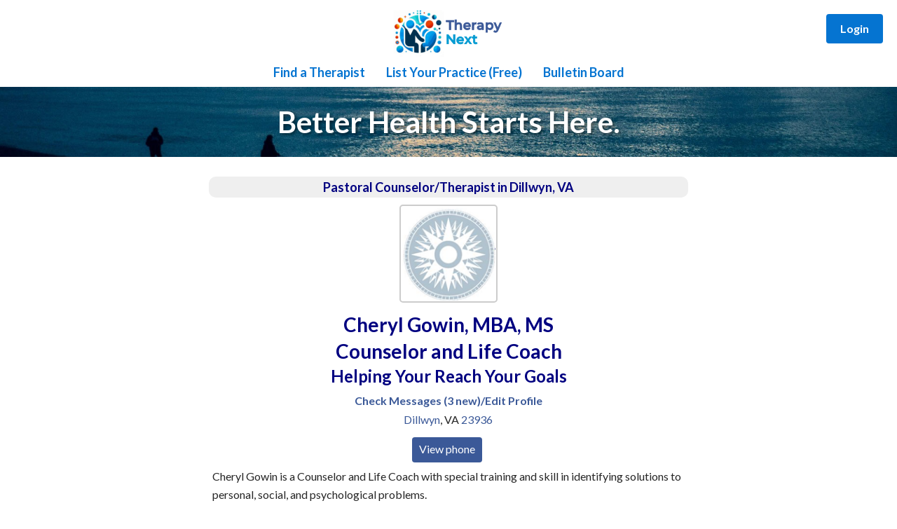

--- FILE ---
content_type: text/html; charset=utf-8
request_url: https://therapynext.com/Profile/cegowin
body_size: 8641
content:
 
<!DOCTYPE html PUBLIC "-//W3C//DTD XHTML 1.0 Transitional//EN" "http://www.w3.org/TR/xhtml1/DTD/xhtml1-transitional.dtd">
<html xmlns="http://www.w3.org/1999/xhtml" lang="en">
<head id="header1">


    <script async defer src="https://maps.googleapis.com/maps/api/js?key= AIzaSyAUrPfkSmXcAvqUXMQ83pRxC-zEElGQX6o&callback=initMap"  type="text/javascript"></script>

<!-- Facebook Open Graph tags -->
<meta property="fb:app_id" content="152826868112962"/>
<meta property="og:site_name" content="TherapyNext"/>
<meta property="og:type" content="profile"/>
<meta property="og:title" content="Cheryl Gowin, MBA, MS"/>
<meta property="og:url" content="https://therapynext.com/Profile/cegowin" />
<meta property="og:image" content="https://TherapyNext.com/Images/ProfilePhotos/1_164556_Gowin_637952213742804328.png"/>
<meta property="og:description" content="Counselor and Life Coach | Helping Your Reach Your Goals | Cheryl  Gowin is a Counselor and Life Coach with special training and skill in identifying solutions to personal, social, and psychological problems.  \r\n\r\nAs a Counselor and Life Coach, Cheryl Gowin implements techniques based on Christian principles that offer support and guidance to individuals to reach wellness and/or obtain life goals.  This process involves a series of confidential, one-on-one meetings designed to help people solve the issues negatively affecting their well-being and relationships.  These issues include addiction, trauma, grief, depression, anger management, career choice, abuse, phobias, chronic pain, and relationship problems.  Cheryl works with children, individuals, and couples."/>
<meta property="og:street-address" content=" "/>
<meta property="og:locality" content="Dillwyn"/>
<meta property="og:region" content="VA"/>
<meta property="og:postal-code" content="23936"/>
<meta property="og:country-name" content="USA"/>

<script type="application/ld+json">
{ "@context": "http://schema.org", 
 "@type": "MedicalClinic",
 "name": "Cheryl Gowin, MBA, MS",
 "description": "Counselor and Life Coach | Helping Your Reach Your Goals | Cheryl  Gowin is a Counselor and Life Coach with special training and skill in identifying solutions to personal, social, and psychological problems.  \r\n\r\nAs a Counselor and Life Coach, Cheryl Gowin implements techniques based on Christian principles that offer support and guidance to individuals to reach wellness and/or obtain life goals.  This process involves a series of confidential, one-on-one meetings designed to help people solve the issues negatively affecting their well-being and relationships.  These issues include addiction, trauma, grief, depression, anger management, career choice, abuse, phobias, chronic pain, and relationship problems.  Cheryl works with children, individuals, and couples.",
 "url": "https://therapynext.com/Profile/cegowin",
 "medicalSpecialty": "Therapist",
 "image": {
    "@type": "ImageObject",
    "url": "https://TherapyNext.com/Images/ProfilePhotos/1_164556_Gowin_637952213742804328.png",
    "description": "Profile image for Cheryl Gowin, MBA, MS",
    "width": 140,  
    "height": 140
  },
  "address": {
    "@type": "PostalAddress",
    "streetAddress": " ",
    "addressLocality": "Dillwyn",
    "addressRegion": "VA",
    "postalCode": "23936"
  }
}
</script>

 <script type="text/javascript">
   function ShowDiv(elemId) {
     var id = document.getElementById(elemId);
     id.setAttribute("class", "show");
   }
 </script>

<link rel="stylesheet" href="../Include/Profile.css" type="text/css"/><!-- need .. for routing -->
<link href="https://fonts.googleapis.com/css?family=Open+Sans:400,700" rel="stylesheet" type="text/css"/>



<meta charset="utf-8" /><meta name="viewport" content="width=device-width, initial-scale=1" /><meta http-equiv="X-UA-Compatible" content="IE=edge" /><link rel="stylesheet" href="../Include/MasterResponsive.css" type="text/css" /><link rel="shortcut icon" href="../favicon.ico" type="image/x-icon" /><link rel="icon" href="../favicon.ico" type="image/x-icon" /><link rel="preconnect" href="https://fonts.googleapis.com" /><link rel="preconnect" href="https://fonts.gstatic.com" crossorigin="" /><link rel="preconnect" href="https://pagead2.googlesyndication.com" /><link href="https://fonts.googleapis.com/css2?family=Roboto:wght@400;700&amp;family=Lato:wght@400;700&amp;display=swap" rel="stylesheet" />
        <script async src="https://pagead2.googlesyndication.com/pagead/js/adsbygoogle.js?client=ca-pub-7531501438827181" crossorigin="anonymous"></script>
    

    <script>
      (function () {
        var cx = '015503897977509900044:_dmqk8udrse';
        var gcse = document.createElement('script');
        gcse.type = 'text/javascript';
        gcse.async = true;
        gcse.src = 'https://www.google.com/cse/cse.js?cx=' + cx;
        var s = document.getElementsByTagName('script')[0];
        s.parentNode.insertBefore(gcse, s);
      })();
    </script>

    <style type="text/css">
        * {box-sizing: border-box;}
        body {margin: 0; padding: 0; font-family: 'Lato', 'Roboto', sans-serif; background-color: #fff;}
        .header-container {margin: 0 auto; text-align: center; background-color: #fff; position: relative;}
        .logo-bar {background-color: #fff; padding: 10px 20px 0px 20px; text-align: center; position: relative;}
        .logo-bar img {max-height: 80px; width: auto; border: 1px solid #fff; transition: border-color 0.3s ease;}
        .logo-bar img:hover {border-color: #0574d1;}
        .hero-banner {background-image: url('/Images/HomeBanner.jpg'); background-size: cover; background-position: center; background-repeat: no-repeat; height: 100px; padding: 0; /* CHANGE from 60px 20px to 0, or keep minimal like 20px 0 */ text-align: center; position: relative; display: flex; /* ADD THIS to center text vertically */ align-items: center; /* ADD THIS */ justify-content: center; /* ADD THIS */} /*background-position: center 60%; /* Show more of top/bottom */
}
        .hero-banner::before {content: ''; position: absolute; top: 0; left: 0; right: 0; bottom: 0; background: rgba(0, 0, 0, 0.3);}
        .hero-text {position: relative; z-index: 1; color: #fff; font-size: 42px; font-weight: 700; text-shadow: 2px 2px 4px rgba(0, 0, 0, 0.5); margin: 0;}
        
        /* Login link - upper right */
        .login-link {position: absolute; top: 20px; right: 20px; z-index: 1000;}
        .login-link a {display: inline-block; padding: 10px 20px; font-size: 16px; font-weight: 700; color: #fff; background-color: #0574d1; text-decoration: none; border-radius: 4px; transition: background-color 0.3s ease;}
        .login-link a:hover, .login-link a:focus {background-color: #045a9e;}
        .login-link a:focus {outline: 2px solid #0574d1; outline-offset: 2px;}
        
        /* Hamburger menu button - hidden on desktop */
        .hamburger-btn {display: none; position: absolute; top: 20px; left: 20px; z-index: 1000; background: #0574d1; border: none; padding: 10px; cursor: pointer; border-radius: 4px; flex-direction: column; gap: 4px; width: 40px; height: 40px; justify-content: center; align-items: center;}
        .hamburger-btn span {display: block; width: 25px; height: 3px; background: #fff; transition: all 0.3s ease;}
        .hamburger-btn:hover {background: #045a9e;}
        .hamburger-btn.active span:nth-child(1) {transform: rotate(45deg) translate(5px, 5px);}
        .hamburger-btn.active span:nth-child(2) {opacity: 0;}
        .hamburger-btn.active span:nth-child(3) {transform: rotate(-45deg) translate(7px, -6px);}
        
        /* Desktop navigation - horizontal */
        .nav-bar {background-color: #fff; padding: 0px 20px;}
        .nav {list-style: none; margin: 0; padding: 0; display: flex; flex-wrap: wrap; justify-content: center; gap: 10px;}
        .nav li {display: inline-block;}
        .nav li > a {display: inline-block; padding: 10px 15px; font-size: 16px; font-weight: 700; color: #0574d1; text-decoration: none; transition: color 0.3s ease, background-color 0.3s ease; border-radius: 4px;}
        .nav li > a:hover, .nav li > a:focus {color: #0574d1; background-color: #f0f8ff;}
        .nav li > a:focus {outline: 2px solid #0574d1; outline-offset: 2px;}
        
        /* Overlay - hidden on desktop */
        .nav-overlay {position: fixed; top: 0; left: 0; width: 100%; height: 100%; background: rgba(0, 0, 0, 0.5); z-index: 998; display: none;}
        
        .main-content {max-width: 1200px; margin: 20px auto; padding: 0 5px;}
        .skip-link {position: absolute; top: -40px; left: 0; background: #0574d1; color: white; padding: 8px; text-decoration: none; z-index: 100;}
        .skip-link:focus {top: 0;}
        
        /* Tablet and below - switch to hamburger menu */
        @media only screen and (max-width: 900px) {
            .hamburger-btn {display: flex;}
            .nav-bar {position: fixed; top: 0; left: -300px; width: 280px; height: 100vh; background-color: #fff; box-shadow: 2px 0 10px rgba(0, 0, 0, 0.1); transition: left 0.3s ease; z-index: 999; overflow-y: auto; padding: 80px 0 20px 0;}
            .nav-bar.active {left: 0;}
            .nav {flex-direction: column; gap: 0;}
            .nav li {display: block; border-bottom: 1px solid #f0f0f0; width: 100%;}
            .nav li > a {display: block; padding: 15px 20px; border-radius: 0;}
            .nav li > a:hover, .nav li > a:focus {background-color: #f0f8ff;}
            .nav li > a:focus {outline: 2px solid #0574d1; outline-offset: -2px;}
            .nav-overlay.active {display: block;}
        }
        
        @media only screen and (max-width: 800px) {
            .logo-bar {padding: 10px 15px;}
            .logo-bar img {max-height: 60px;}
            .hero-banner {height: 90px; padding: 0px 5px;}
            .hero-text {font-size: 32px;}
            .hamburger-btn {top: 15px; left: 15px;}
            .login-link {top: 15px; right: 15px;}
            .login-link a {padding: 8px 16px; font-size: 14px;}
        }
        @media only screen and (max-width: 600px) {
            .logo-bar {padding: 8px 10px;}
            .logo-bar img {max-height: 50px;}
            .hero-banner {height: 80px; padding: 0px 5px;}
            .hero-text {font-size: 24px;}
            .hamburger-btn {top: 12px; left: 12px; width: 35px; height: 35px;}
            .hamburger-btn span {width: 22px;}
            .nav-bar {width: 250px; left: -250px; padding: 70px 0 20px 0;}
            .login-link {top: 12px; right: 12px;}
            .login-link a {padding: 8px 14px; font-size: 13px;}
        }
        @media only screen and (max-width: 400px) {
            .hero-text {font-size: 20px;}
        }
    </style>
<meta name="description" content="Counselor and Life Coach | Helping Your Reach Your Goals | Cheryl  Gowin is a Counselor and Life Coach with special training and skill in identifying solutions to personal, social, and psychological problems.  

As a Counselor and Life Coach, Cheryl Gowin implements techniques based on Christian principles that offer support and guidance to individuals to reach wellness and/or obtain life goals.  This process involves a series of confidential, one-on-one meetings designed to help people solve the issues negatively affecting their well-being and relationships.  These issues include addiction, trauma, grief, depression, anger management, career choice, abuse, phobias, chronic pain, and relationship problems.  Cheryl works with children, individuals, and couples." /><title>
	Cheryl Gowin, Pastoral Counselor/Therapist in Dillwyn VA 23936
</title></head>

<body>
    <form method="post" action="./cegowin" id="form1">
<div class="aspNetHidden">
<input type="hidden" name="__EVENTTARGET" id="__EVENTTARGET" value="" />
<input type="hidden" name="__EVENTARGUMENT" id="__EVENTARGUMENT" value="" />
<input type="hidden" name="__VIEWSTATE" id="__VIEWSTATE" value="/wEPDwUJMjAwMzg0NTU5ZGSd8eX5txmMxOIPJtyC78JUrckYBLmr4xJV4yoKTwQ/oQ==" />
</div>

<script type="text/javascript">
//<![CDATA[
var theForm = document.forms['form1'];
if (!theForm) {
    theForm = document.form1;
}
function __doPostBack(eventTarget, eventArgument) {
    if (!theForm.onsubmit || (theForm.onsubmit() != false)) {
        theForm.__EVENTTARGET.value = eventTarget;
        theForm.__EVENTARGUMENT.value = eventArgument;
        theForm.submit();
    }
}
//]]>
</script>


<script src="/WebResource.axd?d=s0oblOhFhiYYpmzYlLpQ6laCQfvGP2gTYLVyuh-dPQtN2a_8QBhOB8pYacbfrbkIIZGk7tXxQfIexsOeZUNyT1DslHtByHSD6IIdCMZ_cWg1&amp;t=638901274200000000" type="text/javascript"></script>


<script src="/ScriptResource.axd?d=Hdc0MS_XoJFzGLEs9lSh2_TdHPwHc0tb18FhkFt5yq-IffasaVk1AkbPzoOQ7Apapf6LiVNIVsgkQp7TC72EBuujmPt_CX6__jGrk1umeJb8naXqV9TFdQNdMs7fH-a3-Zh0asOk_9hLjVPDRvlZ_4ukzyOhZdbKHv1ZJ4EjbLI1&amp;t=345ad968" type="text/javascript"></script>
<script src="/ScriptResource.axd?d=Xz2HR06MzKKlSzRLReg8zdEU4Vsv-eDsF5HZqS7JtFvGzqqLu8025EyOlwuwryhTiJObBxi2svAZ3RFti236dnm7fs1WR0759tekr9NJ4kbL7GmBri46m6ZHeqYwxPsiNB01fKW4fJcw7LTiDMkAiT4IbHH7ZbjNSCBDp-Fr705XpPEbPJCkOSWtZ6rcQG0D0&amp;t=345ad968" type="text/javascript"></script>
<div class="aspNetHidden">

	<input type="hidden" name="__VIEWSTATEGENERATOR" id="__VIEWSTATEGENERATOR" value="BA87ED80" />
</div>
        
        <a href="#main-content" class="skip-link">Skip to main content</a>

        <header class="header-container" role="banner">
            <!-- Hamburger menu button -->
            <button type="button" class="hamburger-btn" id="hamburgerBtn" aria-label="Menu" aria-expanded="false">
                <span></span>
                <span></span>
                <span></span>
            </button>
            
            <!-- Login link - upper right -->
            <div class="login-link">
                <a id="lnkProviderLogin" href="../Login.aspx">Login</a>
            </div>
            
            <!-- White bar with logo -->
            <div class="logo-bar">
                <a id="lnkHomeLogo" title="Go to homepage" href="../Home.aspx"><img title="Go to homepage" src="../Images/LogoHome.png" alt="" /></a>
            </div>
            

            
            <!-- Overlay -->
            <div class="nav-overlay" id="navOverlay"></div>
            
            <!-- Navigation menu -->
            <nav class="nav-bar" id="navBar" role="navigation" aria-label="Main navigation">
                <ul class="nav">
                    <li><a id="lnkFindProfessional" class="menubar" href="../Find-A-Professional.aspx">Find a Therapist</a></li>
                    <li><a id="lnkProviderSignup" class="menubar" href="../List-Your-Practice.aspx">List Your Practice (Free)</a></li>
                    <li><a id="lnkBulletinBoard" class="menubar" href="../Posts/Posts-Menu.aspx">Bulletin Board</a></li>
                </ul>
            </nav>
            <!-- image banner with text -->
            <div class="hero-banner">
                <div class="hero-text">Better Health Starts Here.</div>
            </div>
        </header>

        <script>
          // Hamburger menu functionality
          (function () {
            var hamburgerBtn = document.getElementById('hamburgerBtn');
            var navBar = document.getElementById('navBar');
            var navOverlay = document.getElementById('navOverlay');

            function toggleMenu(e) {
              if (e) e.preventDefault();
              hamburgerBtn.classList.toggle('active');
              navBar.classList.toggle('active');
              navOverlay.classList.toggle('active');
              var isExpanded = hamburgerBtn.getAttribute('aria-expanded') === 'true';
              hamburgerBtn.setAttribute('aria-expanded', !isExpanded);
              return false;
            }

            hamburgerBtn.addEventListener('click', toggleMenu);
            navOverlay.addEventListener('click', toggleMenu);

            // Close menu when clicking navigation links
            var navLinks = navBar.querySelectorAll('a');
            for (var i = 0; i < navLinks.length; i++) {
              navLinks[i].addEventListener('click', function () {
                if (navBar.classList.contains('active')) {
                  toggleMenu();
                }
              });
            }
          })();
        </script>

        <main id="main-content" class="main-content" role="main">
            
<script type="text/javascript">
//<![CDATA[
Sys.WebForms.PageRequestManager._initialize('ctl00$ContentPlaceHolder$ScriptManager1', 'form1', ['tctl00$ContentPlaceHolder$UpdatePanel2','ContentPlaceHolder_UpdatePanel2'], ['ctl00$ContentPlaceHolder$btnClickToViewPhone','ContentPlaceHolder_btnClickToViewPhone'], [], 90, 'ctl00');
//]]>
</script>


<div class="page_container">






<div class="display_container" style="border: 0px solid blue;">
  <table class="display_header_table" border="0" cellpadding="0" cellspacing="0">
  <tbody>
    
      <tr>
        <td align="center" colspan="2"><span id="ContentPlaceHolder_lblProfessionalTitle" class="profess_title">Pastoral Counselor/Therapist in Dillwyn, VA</span></td>
      </tr>
    
  </tbody>
  </table>
  
  <table border="0" style="margin: 0 auto; margin-bottom: 5px; border: 0px solid red;" cellspacing="0" cellpadding="0">
  <tbody>
		<tr>
			<td align="center" style="padding-bottom: 10px; padding-top: 5px;">
				<img id="ContentPlaceHolder_imgProfilePhoto" class="large_thumbnail" src="../Images/ProfilePhotos/1_164556_Gowin_637952213742804328.png" alt="Cheryl Gowin | Pastoral Counselor/Therapist photo" style="height:140px;width:140px;" />
			</td>
		</tr>
   
      <tr>
        <td style="text-align: center; padding-bottom: 5px; padding-top:5px;">
          <div style="text-align: center; word-break: break-word; padding-right: 5px; padding-left: 5px; border: 0px solid blue;">
            <h1><span id="ContentPlaceHolder_lblMiddle_Row1" class="headline1 midrow_large">Cheryl Gowin, MBA, MS</span></h1>
          </div>
        </td>
      </tr>
    
      <tr>
        <td style="text-align: center; padding-bottom: 5px;">
          <div style="text-align: center; word-break: break-word; padding-right: 5px; padding-left: 5px; border: 0px solid blue;">
            <h2><span id="ContentPlaceHolder_lblMiddle_Row2" class="headline2 midrow_large">Counselor and Life Coach</span></h2>
          </div>
        </td>
      </tr>
    
      <tr>
        <td style="text-align: center; padding-bottom: 0px;">
          <div style="text-align: center; word-break: break-word; padding-right: 5px; padding-left: 5px; border: 0px solid blue;">
            <span id="ContentPlaceHolder_lblMiddle_Row3" class="headline3 midrow_med">Helping Your Reach Your Goals</span>
          </div>
        </td>
      </tr>
    
      <tr>
        <td style="text-align: center; padding-bottom: 0px; padding-top: 10px;">
          <div style="text-align: center;">
            <a id="ContentPlaceHolder_lnkEditProfile" class="large" href="../Login.aspx" style="font-weight:bold;">Check Messages (3 new)/Edit Profile</a>
          </div>
        </td>
      </tr>
    

  </tbody>
  </table>

  <!-- main profile table-->
  <table cellspacing="0" cellpadding="0" border="0" style="margin: 0 auto; text-align: left;">
    <tbody>

			<tr>	
        <td colspan="2">

          <div style="width: 95%; border: 0px solid green; margin: 0 auto; text-align: center;">
            <div style="border: 0px solid red; line-height: 20px; text-align: center;">
              
              <div>
                <a id="ContentPlaceHolder_lnkCity" title="More therapists in Dillwyn, VA" href="../Find-A-Professional.aspx?occupationId=4&amp;city=Dillwyn&amp;state=VA">Dillwyn</a>,&nbsp;<span id="ContentPlaceHolder_lblState">VA</span>&nbsp;<a id="ContentPlaceHolder_lnkZipCode" title="More therapists in 23936" class="large" href="../Find-A-Professional.aspx?occupationId=4&amp;zip=23936">23936</a>
              </div>
            </div>
          
            
        
          </div> 

        </td>
      </tr>   

      
      <tr>
        <td colspan="2" style="vertical-align: top; text-align: center; padding-top: 20px; padding-bottom:10px;">
          <!-- note: asyncpostbacktrigger uses default event of button. button is inside the updatepanel cause else it doesn't cause an async postback -->                
          <span id="ContentPlaceHolder_UpdatePanel2">
                  <a onclick="ShowDiv(&#39;mention_us&#39;);" id="ContentPlaceHolder_btnClickToViewPhone" title="Click to view phone" class="form_submit_button" href="javascript:__doPostBack(&#39;ctl00$ContentPlaceHolder$btnClickToViewPhone&#39;,&#39;&#39;)">View phone</a>
                  
                  <span style="position: absolute;"><!-- causes the updateprogress to render inline as span rather than div-->
                    <div id="ContentPlaceHolder_UpdateProgress1" style="display:none;">
	
                        <span class="loading" style="padding-left: 5px;"><img id="ContentPlaceHolder_imgLoading1" src="../Images/loading_3B5998.gif" /></span>
                      
</div> 
                  </span>
            </span>  
        </td>
      </tr>
      <!-- phone row -->

					 
			


			<tr>
				<td colspan="2" style="padding: 5px 5px 5px 5px; word-break: break-word;"><span id="ContentPlaceHolder_lblPracticeInfo" class="body_text">Cheryl  Gowin is a Counselor and Life Coach with special training and skill in identifying solutions to personal, social, and psychological problems.  <br /><br />As a Counselor and Life Coach, Cheryl Gowin implements techniques based on Christian principles that offer support and guidance to individuals to reach wellness and/or obtain life goals.  This process involves a series of confidential, one-on-one meetings designed to help people solve the issues negatively affecting their well-being and relationships.  These issues include addiction, trauma, grief, depression, anger management, career choice, abuse, phobias, chronic pain, and relationship problems.  Cheryl works with children, individuals, and couples.</span></td>
			</tr>

		  
			  <tr>	
          <td colspan="2" class="type" style="text-align: left; padding: 15px 5px 5px 5px;">Blog Posts</td>
        </tr>
        <tr>	
				  <td colspan="2" style="padding: 0px 5px 5px 5px;">
					  <table id="ContentPlaceHolder_dlBlogPosts" cellspacing="0" cellpadding="0" style="border-collapse:collapse;">
	<tr>
		<td class="dlSectionTableCell">
							  
							  <img id="ContentPlaceHolder_dlBlogPosts_imgBlog_0" class="dlIcon" src="../Images/Icons/has_blog.png" style="height:16px;width:16px;" />&nbsp;&nbsp;<a target="_self" class="large" href="../Blogs/BlogPost.aspx?bpid=684">His Christmas Wish</a>
						  </td>
	</tr>
</table>
				  </td>
        </tr>
		  
			  <tr>	
          <td colspan="2" class="type" style="text-align: left; padding: 15px 5px 5px 5px;">Articles</td>
        </tr>
        <tr>	
				  <td colspan="2" style="padding: 0px 5px 5px 5px;">
					  <table id="ContentPlaceHolder_dlArticles" cellspacing="0" cellpadding="0" style="border-collapse:collapse;">
	<tr>
		<td class="dlSectionTableCell">
							  
							  <img id="ContentPlaceHolder_dlArticles_imgArticle_0" class="dlIcon" src="../Images/Icons/has_articles.png" style="height:16px;width:16px;" />&nbsp;&nbsp;<a target="_self" class="large dlLink" href="../Articles/Article.aspx?apid=724">Depression -- the Old Guitarist</a>
						  </td>
	</tr><tr>
		<td class="dlSectionTableCell">
							  
							  <img id="ContentPlaceHolder_dlArticles_imgArticle_1" class="dlIcon" src="../Images/Icons/has_articles.png" style="height:16px;width:16px;" />&nbsp;&nbsp;<a target="_self" class="large dlLink" href="../Articles/Article.aspx?apid=702">H.O.P.E.</a>
						  </td>
	</tr>
</table>
				  </td>
        </tr>
		  
			<tr>
				<td colspan="2" class="form_field_label" style="text-align: left; padding: 5px;">Licenses/Certifications</td>
			</tr>
        <tr>
          <td valign="top" colspan="2" style="padding: 5px;">
            <table id="ContentPlaceHolder_dlCertifications" cellspacing="0" cellpadding="0" style="border-collapse:collapse;">
	<tr>
		<td class="dlCertifications_td">
                <img id="ContentPlaceHolder_dlCertifications_imgBullet_0" src="../Images/Icons/list_bullet.png" style="height:8px;width:8px;" />&nbsp;Board-Certified Pastoral Counselor
              </td>
	</tr><tr>
		<td class="dlCertifications_td">
                <img id="ContentPlaceHolder_dlCertifications_imgBullet_1" src="../Images/Icons/list_bullet.png" style="height:8px;width:8px;" />&nbsp;Master Addictions Counselor (MAC)
              </td>
	</tr>
</table>
          </td>
        </tr>
      
			  <tr>
				  <td colspan="2" class="form_field_label" style="text-align: left; padding: 5px 5px 0px 5px;">Education</td>
			  </tr>
        <tr>
				  <td colspan="2" style="padding: 5px 5px 5px 5px;"><span id="ContentPlaceHolder_lblEducation" class="body_text">Education:<br /><br />Bachelor of Science, University of Minnesota<br />MBA , University of North Texas<br />Masters of Arts in Professional Counseling, Liberty University</span></td>
			  </tr>
      
			  <tr>
				  <td colspan="2" class="form_field_label" style="text-align: left; padding: 5px 5px 0px 5px;">Bio</td>
			  </tr>
        <tr>
				  <td colspan="2" style="padding: 5px 5px 5px 5px;"><span id="ContentPlaceHolder_lblBio" class="body_text">Cheryl is working on her second career. She has moved from “C” level corporate management to counseling with a Masters Degree in Clinical Counseling from Liberty University. Cheryl has an undergraduate business degree from the University of Minnesota and an MBA from the University of North Texas. Cheryl brings her life experience to individuals and couples and helps them work through their struggle with issues of daily life. <br /><br />Cheryl is also on the Board of Celebration Women Appomattox.</span></td>
			  </tr>
      
			  <tr>
				  <td colspan="2" class="form_field_label" style="text-align: left; padding: 5px 5px 0px 5px;">Memberships</td>
			  </tr>
        <tr>
				  <td colspan="2" style="padding: 5px 5px 5px 5px;"><span id="ContentPlaceHolder_lblMemberships" class="body_text">Biblical Counseling Coalition</span></td>
			  </tr>
      
			  <tr>	
          <td colspan="2" class="type" style="text-align: left; padding: 15px 5px 5px 5px;">Recommendations</td>
        </tr>
        <tr>	
				  <td colspan="2" style="text-align: left; padding: 0px 5px 5px 5px;">
					  <img id="ContentPlaceHolder_imgRecommIcon" class="recomm_icon" src="../Images/Icons/recommendation.png" /><a id="ContentPlaceHolder_lnkNumRecomm" class="profile_num_recomm" href="https://therapynext.com/Profile/cegowin#recommendations">1 recommendation</a>
				  </td>
        </tr>
        <tr>	
				  <td colspan="2" style="text-align: left; padding: 0px 5px 5px 5px;">
					  <div style="padding: 10px 0px 10px 0px;"><a id="ContentPlaceHolder_lnkWriteRecommendation" class="form_submit_button" href="../Write-A-Recommendation.aspx?pid=164556">Write a Recommendation</a></div>
				  </td>
        </tr>
		  
			  <tr>
				  <td colspan="2" class="form_field_label" style="text-align: left; padding: 5px 5px 0px 5px;">Payments Accepted</td>
			  </tr>
        <tr>
				  <td colspan="2" style="padding: 5px 5px 5px 5px;"><span id="ContentPlaceHolder_lblPaymentMethods" class="body_text">Cash, checks, credit cards</span></td>
			  </tr>
      
			  <tr>
				  <td colspan="2" class="form_field_label" style="text-align: left; padding: 15px 5px 0px 5px;">Helpful Links</td>
			  </tr>
        <tr>
          <td valign="top" colspan="2" style="padding: 5px; border: 0px solid red;">
				  <table id="ContentPlaceHolder_dlHelpfulLinks" cellspacing="0" cellpadding="0" style="border-collapse:collapse;">
	<tr>
		<td>
						  <img id="ContentPlaceHolder_dlHelpfulLinks_imgBullet_0" src="../Images/Icons/list_bullet.png" style="height:8px;width:8px;" />&nbsp;<span class="body_txt">Discovery Counseling</span>:
              
						  <div style="padding-bottom: 5px; word-break:break-word; width: 100%;"><a class="large" style="padding-left: 0px;" href="https://discoverycounseling.org" target="_blank">https://discoverycounseling.org</a></div>
					  </td>
	</tr><tr>
		<td>
						  <img id="ContentPlaceHolder_dlHelpfulLinks_imgBullet_1" src="../Images/Icons/list_bullet.png" style="height:8px;width:8px;" />&nbsp;<span class="body_txt">Southside Messenger column written by Cheryl Gowin and Dennis Gowin</span>:
              
						  <div style="padding-bottom: 5px; word-break:break-word; width: 100%;"><a class="large" style="padding-left: 0px;" href="https://southsidemessenger.com/category/columns/cheryl-dan-gowin" target="_blank">https://southsidemessenger.com/category/columns/cheryl-dan-gowin</a></div>
					  </td>
	</tr><tr>
		<td>
						  <img id="ContentPlaceHolder_dlHelpfulLinks_imgBullet_2" src="../Images/Icons/list_bullet.png" style="height:8px;width:8px;" />&nbsp;<span class="body_txt">Discovery Counseling Twitter Account</span>:
              
						  <div style="padding-bottom: 5px; word-break:break-word; width: 100%;"><a class="large" style="padding-left: 0px;" href="https://twitter.com/DiscoveryC" target="_blank">https://twitter.com/DiscoveryC</a></div>
					  </td>
	</tr><tr>
		<td>
						  <img id="ContentPlaceHolder_dlHelpfulLinks_imgBullet_3" src="../Images/Icons/list_bullet.png" style="height:8px;width:8px;" />&nbsp;<span class="body_txt">Discovery Counseling Facebook Page</span>:
              
						  <div style="padding-bottom: 5px; word-break:break-word; width: 100%;"><a class="large" style="padding-left: 0px;" href="https://www.facebook.com/Discoverycounseling.org" target="_blank">https://www.facebook.com/Discoverycounseling.org</a></div>
					  </td>
	</tr><tr>
		<td>
						  <img id="ContentPlaceHolder_dlHelpfulLinks_imgBullet_4" src="../Images/Icons/list_bullet.png" style="height:8px;width:8px;" />&nbsp;<span class="body_txt">A Life Renewed Facebook Page</span>:
              
						  <div style="padding-bottom: 5px; word-break:break-word; width: 100%;"><a class="large" style="padding-left: 0px;" href="https://www.facebook.com/aliferenewed" target="_blank">https://www.facebook.com/aliferenewed</a></div>
					  </td>
	</tr>
</table>
          </td>
			  </tr>
      
			  <tr>
				  <td colspan="2" class="form_field_label" style="text-align: left; padding: 15px 5px 0px 5px;"><a id="recommendations"></a>Recommendations</td>
			  </tr>
        <tr>
          <td valign="top" colspan="2" style="padding: 5px;">
					  
							  <div style="margin-left: 10px;">
								  <span class="recomm_icon_small"><img id="ContentPlaceHolder_rptrRecomm_imgRecommendationIconSmall_0" src="../Images/Icons/recommendation_s.png" style="height:18px;width:18px;" /></span>
								  <span class="recomm_user_name">A carlsen, Farmville</span>
							  </div>	
							  <div class="recomm_text" style="margin-left: 10px;">
								  Cheryl Gowin is an outstanding counselor.  She has a very unique background and brings a life of experiences to the counseling room.<br /><br />Cheryl Gowin listening skills and her ability to understand my struggles was key to her helping me work through my issues.  Highly recommend her!
							  </div>
							  <div class="recomm_separator"></div>
						  
          </td>
			  </tr>

		

      <tr>
				<td colspan="2" class="form_field_label" style="text-align: left; padding: 10px 5px 5px 5px;">Practice Areas/Issues Treated</td>
			</tr>

      
        <tr>
          <td valign="top" colspan="2" style="padding: 5px;">
            <table id="ContentPlaceHolder_dlPracticeAreas" cellspacing="0" style="border-collapse:collapse;">
	<tr>
		<td class="dlPracticeAreas_td">
					    <img id="ContentPlaceHolder_dlPracticeAreas_imgBullet_0" src="../Images/Icons/list_bullet.png" style="height:8px;width:8px;" />&nbsp;Therapy
				    </td>
	</tr><tr>
		<td class="dlPracticeAreas_td">
					    <img id="ContentPlaceHolder_dlPracticeAreas_imgBullet_1" src="../Images/Icons/list_bullet.png" style="height:8px;width:8px;" />&nbsp;Addiction
				    </td>
	</tr><tr>
		<td class="dlPracticeAreas_td">
					    <img id="ContentPlaceHolder_dlPracticeAreas_imgBullet_2" src="../Images/Icons/list_bullet.png" style="height:8px;width:8px;" />&nbsp;Adolescents
				    </td>
	</tr><tr>
		<td class="dlPracticeAreas_td">
					    <img id="ContentPlaceHolder_dlPracticeAreas_imgBullet_3" src="../Images/Icons/list_bullet.png" style="height:8px;width:8px;" />&nbsp;Anger Management
				    </td>
	</tr><tr>
		<td class="dlPracticeAreas_td">
					    <img id="ContentPlaceHolder_dlPracticeAreas_imgBullet_4" src="../Images/Icons/list_bullet.png" style="height:8px;width:8px;" />&nbsp;Anxiety and Panic
				    </td>
	</tr><tr>
		<td class="dlPracticeAreas_td">
					    <img id="ContentPlaceHolder_dlPracticeAreas_imgBullet_5" src="../Images/Icons/list_bullet.png" style="height:8px;width:8px;" />&nbsp;Arts Therapy (Expressive)
				    </td>
	</tr><tr>
		<td class="dlPracticeAreas_td">
					    <img id="ContentPlaceHolder_dlPracticeAreas_imgBullet_6" src="../Images/Icons/list_bullet.png" style="height:8px;width:8px;" />&nbsp;Autism Spectrum Disorder
				    </td>
	</tr><tr>
		<td class="dlPracticeAreas_td">
					    <img id="ContentPlaceHolder_dlPracticeAreas_imgBullet_7" src="../Images/Icons/list_bullet.png" style="height:8px;width:8px;" />&nbsp;Attention Deficit Disorder (ADD)
				    </td>
	</tr><tr>
		<td class="dlPracticeAreas_td">
					    <img id="ContentPlaceHolder_dlPracticeAreas_imgBullet_8" src="../Images/Icons/list_bullet.png" style="height:8px;width:8px;" />&nbsp;Body Image Issues
				    </td>
	</tr><tr>
		<td class="dlPracticeAreas_td">
					    <img id="ContentPlaceHolder_dlPracticeAreas_imgBullet_9" src="../Images/Icons/list_bullet.png" style="height:8px;width:8px;" />&nbsp;Caregiver Issues
				    </td>
	</tr><tr>
		<td class="dlPracticeAreas_td">
					    <img id="ContentPlaceHolder_dlPracticeAreas_imgBullet_10" src="../Images/Icons/list_bullet.png" style="height:8px;width:8px;" />&nbsp;Children's Counseling
				    </td>
	</tr><tr>
		<td class="dlPracticeAreas_td">
					    <img id="ContentPlaceHolder_dlPracticeAreas_imgBullet_11" src="../Images/Icons/list_bullet.png" style="height:8px;width:8px;" />&nbsp;Chronic Illness
				    </td>
	</tr><tr>
		<td class="dlPracticeAreas_td">
					    <img id="ContentPlaceHolder_dlPracticeAreas_imgBullet_12" src="../Images/Icons/list_bullet.png" style="height:8px;width:8px;" />&nbsp;Couples
				    </td>
	</tr><tr>
		<td class="dlPracticeAreas_td">
					    <img id="ContentPlaceHolder_dlPracticeAreas_imgBullet_13" src="../Images/Icons/list_bullet.png" style="height:8px;width:8px;" />&nbsp;Depression
				    </td>
	</tr><tr>
		<td class="dlPracticeAreas_td">
					    <img id="ContentPlaceHolder_dlPracticeAreas_imgBullet_14" src="../Images/Icons/list_bullet.png" style="height:8px;width:8px;" />&nbsp;Divorce
				    </td>
	</tr><tr>
		<td class="dlPracticeAreas_td">
					    <img id="ContentPlaceHolder_dlPracticeAreas_imgBullet_15" src="../Images/Icons/list_bullet.png" style="height:8px;width:8px;" />&nbsp;Domestic Violence
				    </td>
	</tr><tr>
		<td class="dlPracticeAreas_td">
					    <img id="ContentPlaceHolder_dlPracticeAreas_imgBullet_16" src="../Images/Icons/list_bullet.png" style="height:8px;width:8px;" />&nbsp;Eating Disorders
				    </td>
	</tr><tr>
		<td class="dlPracticeAreas_td">
					    <img id="ContentPlaceHolder_dlPracticeAreas_imgBullet_17" src="../Images/Icons/list_bullet.png" style="height:8px;width:8px;" />&nbsp;Educational Therapy
				    </td>
	</tr><tr>
		<td class="dlPracticeAreas_td">
					    <img id="ContentPlaceHolder_dlPracticeAreas_imgBullet_18" src="../Images/Icons/list_bullet.png" style="height:8px;width:8px;" />&nbsp;Family Conflict
				    </td>
	</tr><tr>
		<td class="dlPracticeAreas_td">
					    <img id="ContentPlaceHolder_dlPracticeAreas_imgBullet_19" src="../Images/Icons/list_bullet.png" style="height:8px;width:8px;" />&nbsp;Gifted / Talented Issues
				    </td>
	</tr><tr>
		<td class="dlPracticeAreas_td">
					    <img id="ContentPlaceHolder_dlPracticeAreas_imgBullet_20" src="../Images/Icons/list_bullet.png" style="height:8px;width:8px;" />&nbsp;Grief and Loss
				    </td>
	</tr><tr>
		<td class="dlPracticeAreas_td">
					    <img id="ContentPlaceHolder_dlPracticeAreas_imgBullet_21" src="../Images/Icons/list_bullet.png" style="height:8px;width:8px;" />&nbsp;Group Therapy
				    </td>
	</tr><tr>
		<td class="dlPracticeAreas_td">
					    <img id="ContentPlaceHolder_dlPracticeAreas_imgBullet_22" src="../Images/Icons/list_bullet.png" style="height:8px;width:8px;" />&nbsp;Learning Disabilities
				    </td>
	</tr><tr>
		<td class="dlPracticeAreas_td">
					    <img id="ContentPlaceHolder_dlPracticeAreas_imgBullet_23" src="../Images/Icons/list_bullet.png" style="height:8px;width:8px;" />&nbsp;Life and Wellness Coaching
				    </td>
	</tr><tr>
		<td class="dlPracticeAreas_td">
					    <img id="ContentPlaceHolder_dlPracticeAreas_imgBullet_24" src="../Images/Icons/list_bullet.png" style="height:8px;width:8px;" />&nbsp;Life Transitions
				    </td>
	</tr><tr>
		<td class="dlPracticeAreas_td">
					    <img id="ContentPlaceHolder_dlPracticeAreas_imgBullet_25" src="../Images/Icons/list_bullet.png" style="height:8px;width:8px;" />&nbsp;Loneliness
				    </td>
	</tr><tr>
		<td class="dlPracticeAreas_td">
					    <img id="ContentPlaceHolder_dlPracticeAreas_imgBullet_26" src="../Images/Icons/list_bullet.png" style="height:8px;width:8px;" />&nbsp;Marriage & Family Therapy
				    </td>
	</tr><tr>
		<td class="dlPracticeAreas_td">
					    <img id="ContentPlaceHolder_dlPracticeAreas_imgBullet_27" src="../Images/Icons/list_bullet.png" style="height:8px;width:8px;" />&nbsp;Marriage Counseling
				    </td>
	</tr><tr>
		<td class="dlPracticeAreas_td">
					    <img id="ContentPlaceHolder_dlPracticeAreas_imgBullet_28" src="../Images/Icons/list_bullet.png" style="height:8px;width:8px;" />&nbsp;Obsessive-Compulsive Disorder
				    </td>
	</tr><tr>
		<td class="dlPracticeAreas_td">
					    <img id="ContentPlaceHolder_dlPracticeAreas_imgBullet_29" src="../Images/Icons/list_bullet.png" style="height:8px;width:8px;" />&nbsp;Online / Teletherapy
				    </td>
	</tr><tr>
		<td class="dlPracticeAreas_td">
					    <img id="ContentPlaceHolder_dlPracticeAreas_imgBullet_30" src="../Images/Icons/list_bullet.png" style="height:8px;width:8px;" />&nbsp;Pet Therapy
				    </td>
	</tr><tr>
		<td class="dlPracticeAreas_td">
					    <img id="ContentPlaceHolder_dlPracticeAreas_imgBullet_31" src="../Images/Icons/list_bullet.png" style="height:8px;width:8px;" />&nbsp;Play Therapy
				    </td>
	</tr><tr>
		<td class="dlPracticeAreas_td">
					    <img id="ContentPlaceHolder_dlPracticeAreas_imgBullet_32" src="../Images/Icons/list_bullet.png" style="height:8px;width:8px;" />&nbsp;Pre and Postpartum Mental Health
				    </td>
	</tr><tr>
		<td class="dlPracticeAreas_td">
					    <img id="ContentPlaceHolder_dlPracticeAreas_imgBullet_33" src="../Images/Icons/list_bullet.png" style="height:8px;width:8px;" />&nbsp;Premarital Counseling
				    </td>
	</tr><tr>
		<td class="dlPracticeAreas_td">
					    <img id="ContentPlaceHolder_dlPracticeAreas_imgBullet_34" src="../Images/Icons/list_bullet.png" style="height:8px;width:8px;" />&nbsp;Relationship Issues
				    </td>
	</tr><tr>
		<td class="dlPracticeAreas_td">
					    <img id="ContentPlaceHolder_dlPracticeAreas_imgBullet_35" src="../Images/Icons/list_bullet.png" style="height:8px;width:8px;" />&nbsp;Religious Counseling
				    </td>
	</tr><tr>
		<td class="dlPracticeAreas_td">
					    <img id="ContentPlaceHolder_dlPracticeAreas_imgBullet_36" src="../Images/Icons/list_bullet.png" style="height:8px;width:8px;" />&nbsp;Self-Esteem Issues
				    </td>
	</tr><tr>
		<td class="dlPracticeAreas_td">
					    <img id="ContentPlaceHolder_dlPracticeAreas_imgBullet_37" src="../Images/Icons/list_bullet.png" style="height:8px;width:8px;" />&nbsp;Seniors and Elder Care Issues
				    </td>
	</tr><tr>
		<td class="dlPracticeAreas_td">
					    <img id="ContentPlaceHolder_dlPracticeAreas_imgBullet_38" src="../Images/Icons/list_bullet.png" style="height:8px;width:8px;" />&nbsp;Stress Management
				    </td>
	</tr><tr>
		<td class="dlPracticeAreas_td">
					    <img id="ContentPlaceHolder_dlPracticeAreas_imgBullet_39" src="../Images/Icons/list_bullet.png" style="height:8px;width:8px;" />&nbsp;Trauma and PTSD
				    </td>
	</tr><tr>
		<td class="dlPracticeAreas_td">
					    <img id="ContentPlaceHolder_dlPracticeAreas_imgBullet_40" src="../Images/Icons/list_bullet.png" style="height:8px;width:8px;" />&nbsp;Women's Issues
				    </td>
	</tr><tr>
		<td class="dlPracticeAreas_td">
					    <img id="ContentPlaceHolder_dlPracticeAreas_imgBullet_41" src="../Images/Icons/list_bullet.png" style="height:8px;width:8px;" />&nbsp;Work and Career Issues
				    </td>
	</tr>
</table>
          </td>
        </tr>
      
			  <tr>
				  <td colspan="2" class="form_field_label" style="text-align: left; padding: 15px 5px 0px 5px;">Nearby Cities</td>
			  </tr>
        <tr>
          <td colspan="2" style="padding: 5px; border: 0px solid blue; max-width: 95%;">
				  
						  <img id="ContentPlaceHolder_rptrNearbyCities_imgBullet_0" src="../Images/Icons/list_bullet.png" style="height:8px;width:8px;" />&nbsp;
					    <a id="ContentPlaceHolder_rptrNearbyCities_lnkCity_0" href="../Find-A-Professional.aspx?city=Arvonia&amp;state=VA">Therapist Arvonia</a>
            
						  <img id="ContentPlaceHolder_rptrNearbyCities_imgBullet_1" src="../Images/Icons/list_bullet.png" style="height:8px;width:8px;" />&nbsp;
					    <a id="ContentPlaceHolder_rptrNearbyCities_lnkCity_1" href="../Find-A-Professional.aspx?city=Buckingham&amp;state=VA">Therapist Buckingham</a>
            
          </td>
			  </tr>
      
			</tbody>
    </table>
    
    
    
    
    
    <!-- end main profile table-->
  


  
    <div style="text-align: center; padding-top: 10px"><a id="ContentPlaceHolder_lnkReportProfile" title="Report a concern about this page" class="flag" href="../Report-Page.aspx?pageURL=https://therapynext.com/Profile/cegowin">Report a concern</a></div>
  

  
  
</div><!-- display_container -->




<!-- entire profile -->

</div><!-- page_container -->




        </main>

        

<div style="margin: 0 auto; text-align: center; background-color: #fafafc;">
  <div style="margin: 0 auto; max-width: 500px; text-align: left; padding: 15px;">
    <span id="Footer1_lblSiteDescriptionFullText">Since 2010, TherapyNext is a leading directory of thousands of therapists and wellness professionals offering a wide range of mental health, emotional well-being, and integrative care services. Here you’ll find therapists, doctors, dentists, acupuncturists, chiropractors, massage therapists, life coaches, occupational therapists, speech therapists, and physical therapists dedicated to supporting your overall well-being.<br />         Start your journey toward better mental, emotional, and physical health today with TherapyNext.</span>
  </div>
</div>

<div id="footer_content">
  <div class="footer_line">
        By using this site you agree to our <a id="Footer1_lnkTermsOfService" title="Terms of Service" href="../Terms-Of-Service.aspx" target="_self">Terms of Service</a> and <a id="Footer1_lnkPrivacyPolicy" href="../Privacy-Policy.aspx" target="_self">Privacy Policy</a>&nbsp;|&nbsp;<a id="Footer1_lnkHelp" href="../Help/SiteSpecific/Help-Menu.aspx">Help</a>&nbsp;|&nbsp;<a id="Footer1_lnkContactUs" title="Contact Us. Our team is 100% U.S. based." href="../Contact-Us-Now.aspx">Contact</a>&nbsp;|&nbsp;<a id="Footer1_lnkAbout" href="../About-Us.aspx">About</a><br/>&#169;<span id="Footer1_lblCurrentYear">2026</span> TherapyNext.com
  </div><!-- footer_line -->
</div><!-- footer_content -->


   

    

<script type="text/javascript">
//<![CDATA[
Sys.Application.add_init(function() {
    $create(Sys.UI._UpdateProgress, {"associatedUpdatePanelId":"ContentPlaceHolder_UpdatePanel2","displayAfter":100,"dynamicLayout":true}, null, null, $get("ContentPlaceHolder_UpdateProgress1"));
});
//]]>
</script>
</form>
</body>
</html>

--- FILE ---
content_type: text/html; charset=utf-8
request_url: https://www.google.com/recaptcha/api2/aframe
body_size: 96
content:
<!DOCTYPE HTML><html><head><meta http-equiv="content-type" content="text/html; charset=UTF-8"></head><body><script nonce="3b4hyi1ArjEWqNFPFgVC_Q">/** Anti-fraud and anti-abuse applications only. See google.com/recaptcha */ try{var clients={'sodar':'https://pagead2.googlesyndication.com/pagead/sodar?'};window.addEventListener("message",function(a){try{if(a.source===window.parent){var b=JSON.parse(a.data);var c=clients[b['id']];if(c){var d=document.createElement('img');d.src=c+b['params']+'&rc='+(localStorage.getItem("rc::a")?sessionStorage.getItem("rc::b"):"");window.document.body.appendChild(d);sessionStorage.setItem("rc::e",parseInt(sessionStorage.getItem("rc::e")||0)+1);localStorage.setItem("rc::h",'1769140094899');}}}catch(b){}});window.parent.postMessage("_grecaptcha_ready", "*");}catch(b){}</script></body></html>

--- FILE ---
content_type: text/css
request_url: https://therapynext.com/Include/Profile.css
body_size: 740
content:

a {color:#3b5998;  font-size: 16px!important; font-family:arial; font-weight: normal; text-decoration: none;}
a.float_right {float: right;}
a.bold_link {font-weight: bold;}
a.large {font-size: 16px!important;}
td a.large {font-size: 16px!important;}
a.external {background: url('../Images/Icons/external.png') no-repeat scroll right center transparent; padding-right: 13px;}
a:visited {}
a:active {}
a#mailto {}

body {font-size: 16px; line-height: 22px;}

td.form_field_label {color: #262626; font-weight: bold; font-size: 16px;}


td.border_bottom {border-bottom: 1px solid #CCC; padding-bottom: 5px;}

.profess_title {font-weight: bold; font-size: 18px; line-height: 20px; color: #000080;}
.premium {color: #333; font-size: 16px; font-weight: bold; padding-top: 3px;}


/* addresses area */
.address {margin: 0 auto; text-align: center;}






/*table#address_table {font-size: 16px; font-family: Roboto, Arial}
table#address_table a {font-size: 16px; font-family: Roboto, Arial}
td.address {color: #000; font-size: 16px;}
*/


.display_table#profile {width: 280px; padding: 0px; border: 1px solid red;}



.profile_num_recomm {font-size: 14px; padding: 0px 8px 0px 8px;}
.recomm_icon {vertical-align: bottom;}


/*.middle_row1, .middle_row2, .middle_row3 {color: #044e67; font-family: Roboto, Arial; font-weight: bold;  padding-right: 2px; padding-left: 2px;}*/

h1 {margin-bottom: 0px!important; padding-bottom: 0px!important;} /* used for headline 1 */
h2 {margin-top: 0px!important; padding-top: 0px!important;} /* used for headline 2 */

.headline1 {color: #000080; font-family: Lato, Roboto, Arial; font-weight: bold; text-align: center; padding-top: 5px;}
.headline2 {color: #000080; font-family: Lato, Roboto, Arial; font-weight: bold; padding-bottom: 4px; padding-top: 4px; text-align: center;}
.headline3 {color: #000080; font-family: Lato, Roboto, Arial; font-weight: bold; padding-bottom: 4px; padding-top: 4px; text-align: center;}

.midrow_tiny {font-size: 22px; line-height: 1.2em;}
.midrow_small {font-size: 24px; line-height: 1.2em;}
.midrow_med {font-size: 24px; line-height: 1.2em;} /* changed from 26px on 7/13/22 to acccomodate my profile*/
.midrow_large {font-size: 28px; line-height: 1.2em;}


a.pad {margin-bottom: 0px; vertical-align: top;} 

.dlPracticeAreas_td {padding: 0px 5px 5px 18px; text-indent:-12px;} /* display_table td padding is style in MasterResponsive.css */
.dlCertifications_td {padding: 0px 5px 5px 18px; text-indent:-12px;}


.recomm_icon_small {position: relative; bottom: -3px; padding-right: 5px;}
.recomm_user_name { font-size: 14px; font-weight: bold; color: #000;}
.recomm_create_date {font-size: 14px; }
.recomm_text {font-size: 16px; line-height: 22px; padding-top: 2px; padding-bottom: 5px;}
.recomm_separator {border-top: 1px solid #CCC; padding-bottom: 8px;}

.type {color: #262626; font-weight: bold; font-size: 16px;}

.dlSectionTableCell {padding: 0px 5px 5px 25px; text-indent:-22px; vertical-align: top; border: 0px solid green;}  
.dlIcon {border: 0px solid red; vertical-align: middle; padding-bottom: 4px;}
.dlLink {border: 0px solid blue;}


.dlNearbyCities_td {font-size: 14px; padding: 0px 3px 0px 0px;}  
.dlNearbyCities_td a {font-size: 14px!important; padding: 0px 3px 0px 0px;}  

.premium_msg {font-size: 16px;}

